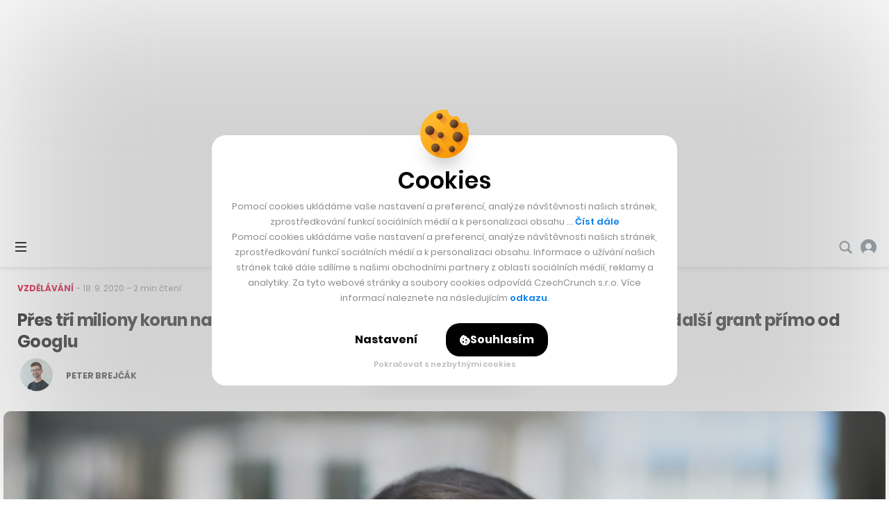

--- FILE ---
content_type: text/html; charset=utf-8
request_url: https://www.google.com/recaptcha/api2/aframe
body_size: 268
content:
<!DOCTYPE HTML><html><head><meta http-equiv="content-type" content="text/html; charset=UTF-8"></head><body><script nonce="NLWB1-kAtA6dFH5BejiELA">/** Anti-fraud and anti-abuse applications only. See google.com/recaptcha */ try{var clients={'sodar':'https://pagead2.googlesyndication.com/pagead/sodar?'};window.addEventListener("message",function(a){try{if(a.source===window.parent){var b=JSON.parse(a.data);var c=clients[b['id']];if(c){var d=document.createElement('img');d.src=c+b['params']+'&rc='+(localStorage.getItem("rc::a")?sessionStorage.getItem("rc::b"):"");window.document.body.appendChild(d);sessionStorage.setItem("rc::e",parseInt(sessionStorage.getItem("rc::e")||0)+1);localStorage.setItem("rc::h",'1769547075628');}}}catch(b){}});window.parent.postMessage("_grecaptcha_ready", "*");}catch(b){}</script></body></html>